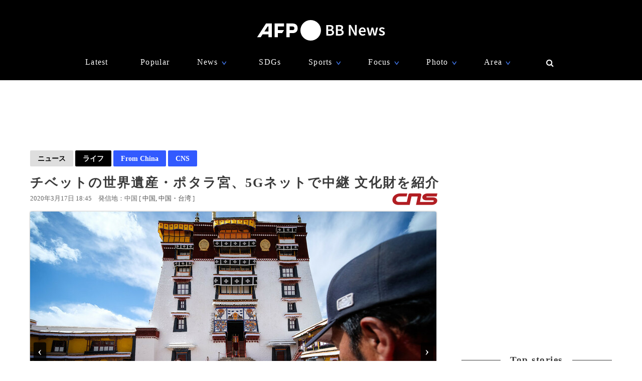

--- FILE ---
content_type: text/html; charset=utf-8
request_url: https://www.afpbb.com/articles/-/3273637?cx_part=related_yahoo
body_size: 21956
content:


<!doctype html>
<!--[if IE]><html class="ie" lang="ja" prefix="og: http://ogp.me/ns# fb: http://ogp.me/ns/fb# article: http://ogp.me/ns/article#"><![endif]-->
<html lang="ja" prefix="og: http://ogp.me/ns# fb: http://ogp.me/ns/fb# article: http://ogp.me/ns/article#">
<head>
<meta charset="utf-8">
<meta name="viewport" content="width=device-width" />
<meta http-equiv="X-UA-Compatible" content="IE=Edge,chrome=1" />


<title>チベットの世界遺産・ポタラ宮、5Gネットで中継 文化財を紹介　写真8枚　国際ニュース：AFPBB News</title>
<meta name="description" content="【3月17日 CNS】中国・チベット自治区（Tibet Autonomous Region）ラサ市（Lhasa）の世界文化遺産・ポタラ宮（Potala Palace）が9日、5Gネットを使ったオンライン中継で内部を公開した。">

<meta name="twitter:card" content="photo">
<meta name="twitter:site" content="@afpbbcom">
<meta property="og:title" content="チベットの世界遺産・ポタラ宮、5Gネットで中継 文化財を紹介" id="og-title">
<meta property="og:type" content="article">
<meta property="og:url" content="https://www.afpbb.com/articles/-/3273637" id="og-url">
<meta property="og:image" content="https://afpbb.ismcdn.jp/mwimgs/a/e/1000x/img_ae4ef5a0d018695cc767588312a4d2c0227485.jpg" id="og-image">

<link rel="preload" as="image" fetchpriority="high" href="https://afpbb.ismcdn.jp/mwimgs/a/e/810wm/img_ae4ef5a0d018695cc767588312a4d2c0227485.jpg" imagesrcset="https://afpbb.ismcdn.jp/mwimgs/a/e/810wm/img_ae4ef5a0d018695cc767588312a4d2c0227485.jpg 1x,https://afpbb.ismcdn.jp/mwimgs/a/e/-/img_ae4ef5a0d018695cc767588312a4d2c0227485.jpg 2x">

<meta property="og:description" content="【3月17日 CNS】中国・チベット自治区（Tibet Autonomous Region）ラサ市（Lhasa）の世界文化遺産・ポタラ宮（Potala Palace）が9日、5Gネットを使ったオンライン中継で内部を公開した。">
<meta property="fb:admins" content="148818285196349">
<meta property="fb:pages" content="148818285196349">
<meta name="category" content="lifestyle">
<meta name="epoch-publish-date" content="1584438354000">
<meta name="epoch-end-date" content="1678978800000">

  <link rel="amphtml" href="https://www.afpbb.com/articles/amp/3273637">

<meta name="cXenseParse:pageclass" content="article">
<meta name="cXenseParse:recs:publishtime" content="2020-03-17T18:45:54+09:00">
<meta name="cXenseParse:afp-publicdate" content="2020/03/17">
<meta name="cXenseParse:afp-publicmonth" content="2020/03">
<meta name="cXenseParse:afp-publictime" content="18:45:54">
<meta property="article:modified_time" content="2020-03-17T18:45:54+09:00">
<meta name="cXenseParse:afp-category" content="ライフスタイル">
<meta name="cXenseParse:afp-subcategory" content="ライフ ">
<meta name="cXenseParse:afp-subcategory" content="chinanews">
<meta name="cXenseParse:afp-subcategory" content="from-cns">
<meta name="cXenseParse:afp-subcategory" content="okg">
<meta name="cXenseParse:afp-country" content="中国">
<meta name="cXenseParse:afp-photos" content="8">
<meta name="cXenseParse:afp-id" content="3273637">
<link rel="canonical" href="https://www.afpbb.com/articles/-/3273637" />
<!--icon-->
<link rel="shortcut icon" href="https://afpbb.ismcdn.jp/common/images/favicon2020.ico"><link rel="apple-touch-icon" href="https://afpbb.ismcdn.jp/common/images/apple-touch-icon2020.png">

<link rel="preconnect" href="//afpbb.ismcdn.jp" crossorigin>
<link rel="preconnect" href="//securepubads.g.doubleclick.net" crossorigin>
<link rel="preconnect" href="//cdn.ampproject.org" crossorigin>
<link rel="preconnect" href="//cdn.taboola.com" crossorigin>
<link rel="preconnect" href="//c.amazon-adsystem.com" crossorigin>
<link rel="preconnect" href="//flux-cdn.com" crossorigin>
<link rel="preconnect" href="//pagead2.googlesyndication.com" crossorigin>
<link rel="preconnect" href="//www.googletagmanager.com" crossorigin>

  <style>
@charset "utf-8";body{font-family:Hiragino Sans,Meiryo UI,游ゴシック Medium,Yu Gothic Medium,"sans-serif";font-size:16px;line-height:1.6;margin:0;padding:0;text-align:center;word-break:break-all;color:#3b3b3b;background:#fff}.btn,a,div,figcaption,figure,h1,h2,h3,h4,h5,input,li,nav,p,section,span,textarea,ul{box-sizing:border-box;margin:0;padding:0}h1{font-weight:600}h2,h3,h4,h5{font-weight:500}input:focus,textarea:focus{outline:1px auto #325aff}.caption li{margin-left:30px/1.5}a{font-weight:300;cursor:pointer;color:#494949;border-bottom:none;-webkit-backface-visibility:hidden;backface-visibility:hidden}a,aimg:hover{text-decoration:none}a:hover,aimg:hover{opacity:.7}a:hover{text-decoration:underline;color:#6f6f6f}a:visited{opacity:.8}a img,a img:active,a img:hover,a img:link,a img:visited,img{vertical-align:bottom;border:0}@media (-ms-high-contrast:none){.thumb-list .title,aside,main,section{display:block}}.no-flexbox .flex>.main,.no-flexbox .flex>a,.no-flexbox .flex>div,.no-flexbox .flex>li,.no-flexbox .flex>section{float:left}.no-flexbox .flex>li.flex{list-style:none}.no-flexbox .thumb-list .thumb{margin-right:10px}.no-flexbox .thumb-list .title{width:88%}.no-flexbox #container:after,.no-flexbox .thumb-list-wrap .thumb-list:after{line-height:0;display:block;visibility:hidden;clear:both;height:0;content:"."}.thumb{position:relative;overflow:hidden;width:100%;height:100%;border-radius:3px;background-color:#aaa;box-shadow:0 0 3px rgba(0,0,0,.4)}.thumb .title{font-size:1em}.thumb-fit{-o-object-fit:cover;object-fit:cover}.thumb-contain{padding:2px 8px;background-color:#f9f9f6;-o-object-fit:contain;object-fit:contain}.thumb-img{position:absolute;top:-100%;right:-100%;bottom:-100%;left:-100%;min-width:100%;min-height:100%;margin:auto}.thumbtitle{position:absolute;z-index:1;bottom:0;overflow:hidden;width:100%;padding:2.4em 1em .8em;color:#fff;background:linear-gradient(180deg,rgba(0,0,0,.7),transparent 0,rgba(0,0,0,.7));text-shadow:1px 1px 1px rgba(0,0,0,.7)}.backimg-grad{padding:30px 0;background:linear-gradient(180deg,rgba(0,0,0,.9),rgba(0,0,0,.4) 40%,rgba(0,0,0,.7))}.backimg-grad-light{padding:30px 0;background:linear-gradient(180deg,transparent,rgba(0,0,0,.3) 40%,rgba(0,0,0,.6))}.thumb-grad{list-style-type:none}.thumb-grad .block{position:relative;height:100%}.thumb-grad.thumb-AD .title,.thumb-grad.thumb-m .title{font-size:1em}.thumb-s{width:83px;height:66px}.thumb-m{width:248px;height:176px}.thumb-AD{width:300px;height:250px;margin-bottom:20px}.backimg{background-repeat:no-repeat;background-position:50% 20%;background-size:cover}#container{width:1160px;margin:15px auto;text-align:left}#container,.main{position:relative}.main{width:810px;margin-top:20px;margin-right:20px}.sub{position:relative;width:300px}#latest #container,#ranking #container,.search #container{margin-top:45px}#latest .main .thumb-list .title,#ranking .main .thumb-list .title,.search .main .thumb-list .title{width:80%}#latest .main .thumb-list .title .title,#ranking .main .thumb-list .title .title,.search .main .thumb-list .title .title{font-size:1.18em;width:100%}.widget-reccomend{margin-top:45px}#common-category-simple{margin:60px auto 30px}#common-category .flex-wrap{display:none;width:810px}#common-category .flex-wrap.tab-current{display:flex}#common-category .thumb-list-wrap{display:none}#common-category .thumb-list-wrap.tab-current{display:block}.sub .thumb-AD{margin-bottom:20px}#common-pr,#common-topstory{margin-bottom:45px}#common-ranking .thumb-list .title{width:54%}.topstory{position:relative;width:1160px;margin:0 auto}.topstory .thumb-m{position:absolute;width:250px}.topstory .thumb-grad{border-radius:3px;background-color:#666}.thumb-topstory{width:564px;height:379px}.thumb-topstory-1{top:0;left:594px}.thumb-topstory-2{top:206px;left:594px}.thumb-topstory-3{top:0;left:874px}.thumb-topstory-4{top:206px;left:874px}.footer{padding:30px 0 90px;color:#fff;background-color:#000}.footer .title{padding:7.5px 15px;color:#4781ff;border-bottom:2px solid #325aff}.footer-info{position:relative}.footer-info,.footer-info .logo-afp-svg{margin:30px auto}.footer-menu{font-size:.8em;width:1160px;margin:0 auto;list-style:none}.footer-menu-ul{font-size:.9em;padding:15px;list-style:none;text-align:left}.footer-menu-ul li{margin:2px 0}.footer-menu-ul a{color:#ccc}.footer-menu-ul .fa{margin:10px 8px 0}.footer-menu-ul .fa:hover{text-decoration:none}.clear{*zoom:1}.clear:after{line-height:0;display:block;visibility:hidden;clear:both;height:0;content:"."}.inline{display:inline-block}.block{display:block}.link{width:100%;margin:15px 0}.center,.link{text-align:center}.center{align-items:center}.table_cell{display:table-cell;vertical-align:middle}.under-line{text-decoration:underline}.flex{display:flex;flex-wrap:wrap;justify-content:space-between}.flex-center{justify-content:center}.flex-start{justify-content:flex-start}.flex-start .item-card,.flex-start .thumb-grad{margin:0 11px}.flex-end{justify-content:flex-end}.flex-around{justify-content:space-around}.move{transition:all .3s ease-in-out;transition-delay:0s;-webkit-animation:fadeEffect 1s;animation:fadeEffect 1s}.hide-text{font:0/0 a;height:0!important;margin:0!important;border:0!important}.hide-sprite-text,.hide-text{color:transparent;background-color:transparent}.hide-sprite-text{line-height:0;height:0;border:none}.weight-light-b{-webkit-text-stroke:1px #000;text-stroke:1px #000}.line{margin:30px/2 auto;border:none;border-bottom:1px solid #dedede}.svg-w{fill:#fff}.noimage{display:block;height:100%;padding-top:30%;background:#aaa}.title{line-height:1.4em;text-align:left;letter-spacing:.08em;-webkit-font-feature-settings:"palt";font-feature-settings:"palt"}.title-center{display:table;text-align:center;white-space:nowrap;color:#3b3b3b}.title-center:after,.title-center:before{display:table-cell;width:50%;content:"";background:linear-gradient(transparent 50%,currentColor 0,currentColor calc(50% + 1px),transparent calc(50% + 1px));background-clip:padding}.title-center:after{color:#3b3b3b;border-left:1em solid #fff}.title-center:before{color:#3b3b3b;border-right:1em solid #fff}.title-center{font-size:1.2em;font-weight:600;margin-bottom:30px}.title-category{font-size:1.1em;margin-bottom:20px;padding-bottom:4px;text-align:center;border-bottom:2px solid #666}.title-wide{width:100%!important}.barBkGrad{z-index:2;width:100%;padding:30% 10px 10px;background:#000;background:linear-gradient(180deg,rgb,transparent 0,rgba(0,0,0,.7));box-shadow:0 0 3px rgba(0,0,0,.4)}.txt-shadow{color:#fff;text-shadow:1px 1px 1px rgba(0,0,0,.7)}.input-txt{font-size:1em;border:none}.input-txt,.input-txt:focus{outline:none}.fixed{position:fixed}.rank{font-weight:500;letter-spacing:-1px;color:#666}.tab-wrap{margin-bottom:20px;border-bottom:2px solid #000}.tab-wrap .current{;color:#fff;border-top:none;background-color:#000}.tab-wrap .current:hover{color:#fff}.js-tab-item{display:none}.js-tab-item.current{display:block}.js-tab-item .arrow-down{-webkit-transform:rotate(90deg) scale(.8,1.4) translateX(-7px);transform:rotate(90deg) scale(.8,1.4) translateX(-7px)}.btn{font-size:.88em;position:relative;display:inline-block;padding:5px 15px;cursor:pointer;text-align:center;color:#000;border-radius:2px;background:#dedede;background-clip:border-box;align-items:center}.btn:hover{text-decoration:none;color:#325aff;border-color:#325aff}.btn .title{font-size:1em;font-weight:500;padding-right:30px}.btn .arrow{position:absolute;right:15px}.readmore{font-size:1.2em;font-weight:500;text-align:center}.readmore .btn{position:relative;min-width:260px;padding:10px;color:#666;border:1px solid #666;background-color:hsla(0,0%,62%,.12156862745098039);box-shadow:0 0 3px rgba(0,0,0,.4)}#latest2{display:none}#btnTop{font-size:1.3em;line-height:1.3em;position:fixed;right:1em;bottom:1em;display:none;width:48px;height:48px;border-radius:50%}#btnTop,.btn-bl{color:#fff;background-color:#000}.btn-bl:hover,.btn-bl:visited,.btn-blue{color:#fff}.btn-blue{background-color:#325aff}.btn-blue:hover,.btn-blue:visited{color:#fff}.btn-pyeongchang{color:#fff;border-color:#0076bf;background-color:#005794}.btn-pyeongchang:hover,.btn-pyeongchang:visited{color:#fff}.btn-tab{margin-left:2px;border-top:2px solid #fff}.arrow{font-weight:700;font-style:normal;display:inline-block;padding-left:.8em;-webkit-transform:scaleX(.6);transform:scaleX(.6)}.arrow-down{-webkit-transform:scaleY(.6);transform:scaleY(.6)}.day{font-size:13px;color:#666}.cate{font-size:.8em;padding:1px 6px;text-align:center;color:#fff;border-radius:2px;background-color:#325aff}.caption{font-size:.88em;font-weight:300;line-height:1.4em}.pager{position:relative;width:100%;margin:30px 15px 60px;list-style:none}.pager li{margin:0 7.5px;text-align:center}.pager .next,.pager .prev{position:absolute;margin:0}.pager .prev{left:10px}.pager .next{right:10px}.pager .current{padding:2px 30px;color:#fff;background-color:#666}.pager a{font-weight:700}.item-card a:after,.thumb-grad a:after,.thumb-list a:after{font-size:.88em;line-height:1.4;position:absolute;z-index:2;top:-4px;left:-4px;padding:4px 8px;color:#fff;border-radius:2px;background-color:#000;box-shadow:0 0 3px rgba(0,0,0,.4);-webkit-font-feature-settings:"palt";font-feature-settings:"palt"}.item-card.m_afp_afpmov a:before,.thumb-grad.m_afp_afpmov a:before,.thumb-list.m_afp_afpmov a:before{font-size:1em;line-height:18px;position:absolute;z-index:1;top:23%;left:40%;width:18px;height:18px;padding:18px;content:"▶";text-align:center;opacity:.8;color:#fff;border-radius:50%;background-color:#325aff}.item-card.column a:after,.thumb-grad.column a:after,.thumb-list.column a:after{content:"記者コラム";background-color:#325aff}.item-card.todayphoto a:after,.thumb-grad.todayphoto a:after,.thumb-list.todayphoto a:after{content:"今日の1枚";background-color:#325aff}.item-card.dailylife a:after,.thumb-grad.dailylife a:after,.thumb-list.dailylife a:after{content:"世界の日常風景";background-color:#325aff}.item-card.from-mee a:after,.thumb-grad.from-mee a:after,.thumb-list.from-mee a:after{content:"MEE"}.item-card.from-cns a:after,.thumb-grad.from-cns a:after,.thumb-list.from-cns a:after{content:"CNS"}.item-card.from-xinhua a:after,.thumb-grad.from-xinhua a:after,.thumb-list.from-xinhua a:after{content:"Xinhua News"}.item-card.from-jinmin a:after,.thumb-grad.from-jinmin a:after,.thumb-list.from-jinmin a:after{content:"People's Daily"}.item-card.from-toho a:after,.thumb-grad.from-toho a:after,.thumb-list.from-toho a:after{content:"東方新報"}.item-card.from-moneytoday a:after,.thumb-grad.from-moneytoday a:after,.thumb-list.from-moneytoday a:after{content:"MONEYTODAY"}.item-card.from-news1 a:after,.thumb-grad.from-news1 a:after,.thumb-list.from-news1 a:after{content:"news1"}.item-card.from-newsis a:after,.thumb-grad.from-newsis a:after,.thumb-list.from-newsis a:after{content:"NEWSIS"}.item-card.from-starnews a:after,.thumb-grad.from-starnews a:after,.thumb-list.from-starnews a:after{content:"STARNEWS"}.item-card.cgtntrend a:after,.thumb-grad.cgtntrend a:after,.thumb-list.cgtntrend a:after{content:"CGTN TREND"}.item-card.from-cgtn a:after,.thumb-grad.from-cgtn a:after,.thumb-list.from-cgtn a:after{font-size:.68em;content:"CGTN Japanese"}.item-card.from-koreawave a:after,.thumb-grad.from-koreawave a:after,.thumb-list.from-koreawave a:after{font-size:.68em;content:"KOREA WAVE"}.item-card.jiji a:after,.thumb-grad.jiji a:after,.thumb-list.jiji a:after{content:"時事通信"}.item-card.m_mode a:after,.item-card.m_modewatch a:after,.thumb-grad.m_mode a:after,.thumb-grad.m_modewatch a:after,.thumb-list.m_mode a:after,.thumb-list.m_modewatch a:after{content:"MODE PRESS"}.item-card.wp a:after,.thumb-grad.wp a:after,.thumb-list.wp a:after{content:"Watches Press"}.item-card[class*=engine] a:after,.thumb-grad[class*=engine] a:after,.thumb-list[class*=engine] a:after{content:"ENGINE"}#ranking .item-card a:after,#ranking .item-card a:before,#ranking .thumb-grad a:after,#ranking .thumb-grad a:before,#ranking .thumb-list a:after,#ranking .thumb-list a:before{margin-left:30px}.item-card{display:inline-block\9;width:248px}.item-card .cate{width:50%;margin:10px auto}.flex-wrap .item-card{position:relative;margin-bottom:20px;list-style:none}.flex-wrap .item-card .day{padding:0 15px}.flex-wrap .thumb{margin:auto}.flex-wrap .title{font-size:.92em;margin:10px 0 15px;padding:0 10px}.thumb-list{position:relative;margin-bottom:20px;list-style:none}.thumb-list .thumb-fit{-o-object-fit:contain;object-fit:contain}.thumb-list .title{font-size:.88em;width:68%;align-items:center}.thumb-list .thumb{align-items:center}.thumb-list a:after{font-size:.8em;padding:2px 6px}.thumb-list.m_afp_afpmov a:before{line-height:6px;top:19%;left:4.6%;width:6px;height:6px;padding:15px;text-indent:-4px}.thumb-list-wrap .thumb-list{padding-bottom:20px;border-bottom:1px solid #aaa}.thumb-list-wrap .thumb-list:last-child{border:none}.thumb-list-wrap .thumb-list .day{width:82%;margin-bottom:7.5px}.thumb-list-wrap .thumb-list .thumb{width:110px;height:75px}.thumb-topstory-0.m_afp_afpmov a:before{top:43%;left:47%}.flag{line-height:176px;color:#fff;background-color:#000}.feature{margin-bottom:40px}.feature-list{margin-bottom:12px;list-style:none}.feature-list.sdgs{padding-top:8px;background:url(/common/images/sdgs/ttl_line.gif) no-repeat;background-size:contain}.feature-list.\--top .feature-bnr__ttl{font-size:16px}.feature-bnr{display:flex;background-color:#f1f1f1}.feature-bnr__info{width:100%}.feature-bnr__ttl{font-size:14px;padding:8px 16px;color:#fff;background-color:#262626}.feature-bnr__txt{margin:8px 16px}.panorama{position:absolute;top:20%;left:30%;width:80px;height:80px;border:3px solid #fff;border-radius:50%;background-color:rgba(0,0,0,.5)}.parorama-txt{line-height:176px;color:#fff}.panoramaL{top:38%;left:42%;width:100px;height:100px}.panoramaL .parorama-txt{line-height:90px}.panoramaS{top:5%;left:8%;width:60px;height:60px}.panoramaS .parorama-txt{line-height:50px}.alert{font-size:1.1em;font-weight:500;line-height:100px;position:fixed;z-index:1000000;top:0;width:100%;height:100px;color:#fff;background-color:#8b0000}.news-alert{font-weight:700;width:100%;margin-bottom:1.8em;border:3px solid #325aff}a.news-alert{color:#325aff}.anchor{display:inline-block;padding-top:80px}.promotion{color:#d3d3d3}.pr-category,.promotion{font-size:12px;font-weight:700}.pr-category{position:absolute;z-index:2;top:10px;right:10px;padding:.3em .6em;opacity:.5;color:#fff;border-radius:2px;background:#000}.pyeongchang-table iframe{min-height:300px}.pyeongchang-table-sub{overflow-y:scroll;width:340px;height:400px;margin-top:.8em;margin-bottom:.8em}#engine-watch-gallery2018 .topstory-backimg h2,body[class*=afpwaa] .topstory-backimg h2{padding:1em}#engine-watch-gallery2018 .topstory-backimg .caption,body[class*=afpwaa] .topstory-backimg .caption{padding:1em;color:#c1c1c1;background-color:rgba(0,0,0,.82)}body[class*=afpwaa] .topstory-backimg h1{padding:1em}body[class*=afpwaa] .topstory-backimg h2{font-size:1.28em}body[class*=afpwaa] .topstory-backimg .btn{font-size:1em;margin-top:1em;padding-right:2em}body[class*=afpwaa] .topstory p{margin:1em;word-break:break-word}body[class*=afpwaa] .footer{padding:1em 2em}body[class*=afpwaa] .about{margin-bottom:1em;padding:1.4em;text-align:left;background-color:#ececec}body[class*=afpwaa] .gcnj{float:left;width:250px;margin:0 1em 1em 0}body[class*=afpwaa] .sdgs{float:left;width:100px;height:auto;margin-right:1em}body[class*=afpwaa] .list-article{line-height:1.8;position:relative;margin:2em 0 1em}body[class*=afpwaa] .list-article ul.caption{margin-bottom:1em}body[class*=afpwaa] .list-article .title{margin:1em 0}body[class*=afpwaa] .list-article .thumb-AD{float:left;margin:1em}body[class*=afpwaa] .list-article blockquote{font-size:.9em;font-style:italic;margin:0;padding:0 1.5em;border:1px ridge;background-color:#f9f9f6}body[class*=afpwaa] .list-article>p,body[class*=afpwaa] .list-article ul{font-size:.88em}body[class*=afpwaa] .list-category{margin:1.4em 0 2em}body[class*=afpwaa] .list-category .btn{width:32%}body[class*=afpwaa] .list-category .btn a{font-weight:700;margin-right:1em}body[class*=afpwaa] .copy-date{display:flex;justify-content:flex-end}body[class*=afpwaa] .article-category{margin-bottom:20px;text-align:right}body[class*=afpwaa] .article-category a{padding-right:2.2em}#engine-watch-gallery2018 .topstory .promotion{position:absolute;left:0}#engine-watch-gallery2018 .topstory-backimg h1{font-size:2.4em;padding:5em 1em 2em}#engine-watch-gallery2018 .readmore .btn{width:60%;color:#fff;background:#000}#engine-watch-gallery2018 .readmore img{float:left;margin-right:1em}#engine-watch-gallery2018 .readmore .title{margin-top:78px;padding-right:10px}#common-nav{font-family:Helvetica Neue,Hiragino Sans,Meiryo UI,游ゴシック Medium,Yu Gothic Medium,"sans-serif";position:fixed;z-index:100000;top:0;width:100%;height:160px;color:#fff;background-color:#000}#common-nav a{font-weight:400;display:block;color:#fff}#common-nav .current>a{border-bottom:1px solid #325aff}#common-nav.nav-min{height:68px}#common-nav.nav-min #nav-wrap{display:flex;height:100%;align-items:center}#common-nav.nav-min #nav-logo{margin-top:-8px}#common-nav.nav-min #nav-logo img{width:140px}#common-nav.nav-min .nav-menu{margin:0 0 0 auto}#nav-height{height:160px;background-color:#000}#nav-wrap{width:1160px;margin:auto}#nav-wrap li{list-style:none}#nav-logo{margin-top:40px}.nav-menu{width:960px;margin:30px auto 0;letter-spacing:.08em}.nav-menu .arrow-down{position:relative;bottom:-2px;left:-8px;color:#4781ff}.nav-cate a{padding:0 10px}.nav-menu-hover{position:relative;cursor:pointer}.nav-menu-sub{position:absolute;left:-30px;display:none;min-width:222px;padding:15px 30px;text-align:left;border-radius:3px;background-color:#000;box-shadow:0 0 3px rgba(0,0,0,.4)}.nav-menu-cate{font-size:.9em}.nav-menu-cate a{padding:4px 10px}.nav-menu .area .nav-menu-sub,.nav-menu .fashion .nav-menu-sub{width:230px}#site-search .nav-menu-sub{top:-10px;left:-326px;width:340px;padding:0;border:10px solid #000;background-color:transparent}#site-search #btn-close,#site-search #btn-search{position:relative;z-index:10;padding:6px;cursor:pointer;color:#fff;border:none;background:none}#site-search-input{text-align:left;border-bottom:1px solid #666;background-color:#000}#site-search-input .input-txt{color:#fff;background:#000}.bnr{text-align:center}.bnr,.bnr div{margin:auto;border:none}#pc_article,.sub .bnr{min-height:250px}.sub .bnr{z-index:2;margin:20px auto 40px}.pr-text{min-width:680px;min-height:50px;margin:20px 0}.pr-text .txt{position:relative;height:22px}.pr-text .sb{font-size:.9em;line-height:1em;position:absolute;top:6px;left:0;padding:4px 6px;color:#3b3b3b}#pc_1st_728x90{min-height:90px;margin:15px auto 0}.banner-double{min-height:250px;text-align:center}.banner-double div{display:inline-block;*display:inline;*zoom:1;margin:2px 5px 0}.banner-double div img{vertical-align:baseline}#pc_3rd_rec{top:80px;margin-bottom:30px*2}.sticky{position:sticky;position:-webkit-sticky}#sticky-wrap{position:relative}#pc_1st_rec.fixed{z-index:10;top:80px;width:320px;padding-left:10px;background-color:#fff}#pc_1st_rec.sticky{top:80px}#pc_2nd_rec.fixed{z-index:10;top:80px;width:320px;padding-left:10px;background-color:#fff}#pc_2nd_rec.sticky{top:80px}#pc_3rd_rec.sticky,.pc_3rd_rec.sticky{position:sticky;position:-webkit-sticky}.ad-overlay{z-index:2;right:0;bottom:0;left:0}@media only screen and (max-width:1159px){body #nav-wrap,body .footer-menu,body .nav-menu{width:100%}body .nav-min .nav-menu{width:95%;margin-left:80px}body .nav-cate{font-size:.9em}body .nav-cate a{padding:0 5px}}body.iPad{width:1160px}body.iPad #container{width:96%}body.iPad .flex-wrap .item-card{overflow:hidden;width:24%;margin-left:0}body.iPad .flex-wrap.flex-start{justify-content:space-between}body.iPad #common-category .flex-wrap,body.iPad #nav-wrap,body.iPad #topstory .topstory{width:100%}body.iPad #common-category .flex-wrap .item-card{width:31%}body.iPad #article-wrap .item{justify-content:center}body.iPad .main{width:70%}body.iPad.article.big_gallery #container{max-width:810px}body.iPad.article.big_gallery .main{width:100%}.article-signage{position:relative;width:1160px}.article-signage .title{font-size:1.6em;padding-top:15px}.article-signage .title.pager{font-size:1.4em}.subcate .btn{font-weight:700}.subcate .promotion{padding:9px 12px;color:#333;border-radius:2px;background-color:#dedede}.subcate-bottom{margin-top:10px}.day .btn{font-size:1em;font-weight:700}.btn-cate{font-size:.88em}.btn-cate .btn{margin-right:1em}.loading{display:none;margin:auto;text-align:center}.sub{top:115px}#article-wrap{width:1160px}#article-contents{margin-bottom:30px}#logo-outside{position:absolute;right:340px;bottom:-5px}#pc_1st_rec{padding-top:0}#photos{margin-top:15px;text-align:center}#main-img{position:relative;max-width:810px;max-height:540px;-o-object-fit:contain;object-fit:contain}#main-img:hover{opacity:1}.num{line-height:26px;max-width:180px;height:26px;margin:10px auto 0;text-align:center;border-radius:3px;background-color:rgba(0,0,0,.8);box-shadow:0 0 3px rgba(0,0,0,.4)}.num,.num a{color:#fff}.num .next,.num .prev{padding:15px}.num-main{font-size:1.6em;position:absolute;top:48%;color:#fff}.num-main span{position:relative;padding:3px 8px 6px;border-radius:3px;background-color:rgba(0,0,0,.8);box-shadow:0 0 3px rgba(0,0,0,.4)}.num-main .prev{left:-370px}.num-main .next{right:-370px}@media (-ms-high-contrast:none){.num,.num-main{left:46%}}.photo-wrapper{position:relative;overflow:hidden;width:100%;height:540px;background-color:#fff;align-items:center}.next-btn,.prev-btn{position:absolute;z-index:2;top:0;width:50%;height:100%}.next-btn{right:0}.prev-btn{left:0}.article-relation-photo{position:relative;margin-bottom:1em}.article-relation-photo>.flex{position:relative;width:810px}.thumb-wrapper{overflow:hidden;width:810px;height:66px;min-height:66px;padding-left:20px;white-space:nowrap;-webkit-overflow-scrolling:touch;-ms-overflow-style:none}.thumb-wrapper::-moz-scrollbar{display:none}.thumb-wrapper::-webkit-scrollbar{display:none}.thumb-wrapper .thumb{float:left;width:83px;height:66px;margin:0 4px;text-align:center;align-items:center}.thumb-wrapper .thumb.flag_18,.thumb-wrapper .thumb.flag_18caution,.thumb-wrapper .thumb.flag_caution{line-height:66px;height:66px;background-color:#000}.thumb-wrapper .thumb.flag_18 a,.thumb-wrapper .thumb.flag_18caution a,.thumb-wrapper .thumb.flag_caution a{display:block}.thumb-wrapper .thumb.slick-slide img{display:inline-block;width:83px;height:66px;-o-object-fit:contain;object-fit:contain}.thumb.current{border:2px solid #325aff}.slick-arrow{font-size:0;position:absolute;z-index:2;top:0;display:inline-block;height:66px;padding:0;cursor:pointer;text-align:center;border:none;border-radius:0;align-items:center}.slick-arrow:before{font-size:20px;line-height:66px;display:block;width:20px;-webkit-font-smoothing:antialiased}.slick-prev{left:0}.slick-prev:before{content:"<"}.slick-next{right:0}.slick-next:before{content:">"}.jiji #main-img,.referencephoto #main-img{max-width:320px;max-height:280px}.jiji .article-photo,.referencephoto .article-photo{float:left;width:320px;height:auto;margin:0 30px 30px 0}.jiji .tmpl_skin.article-photo,.referencephoto .tmpl_skin.article-photo{width:100%}.jiji .photo-wrapper,.pr-logo .photo-wrapper,.referencephoto .photo-wrapper{height:auto}.pr-logo #main-img{max-width:320px;max-height:280px}.flag_18,.flag_18caution,.flag_caution{font-size:.9em}.flag_18 #main-img,.flag_18caution #main-img,.flag_caution #main-img{display:none}.flag_18 .photo-wrapper,.flag_18caution .photo-wrapper,.flag_caution .photo-wrapper{position:relative;text-align:center;background:#000}.flag_18 .next,.flag_18 .num,.flag_18 .prev,.flag_18caution .next,.flag_18caution .num,.flag_18caution .prev,.flag_caution .next,.flag_caution .num,.flag_caution .prev{visibility:hidden}.flag_18 .flagBtn,.flag_18 .flagTxt,.flag_18caution .flagBtn,.flag_18caution .flagTxt,.flag_caution .flagBtn,.flag_caution .flagTxt{color:#fff}.flag_18 .flagTxt,.flag_18caution .flagTxt,.flag_caution .flagTxt{font-size:1.2em;padding-top:10%;text-align:left}.flag_18 .flagBtn,.flag_18caution .flagBtn,.flag_caution .flagBtn{width:84%;padding:10px;cursor:pointer;text-align:left;border:1px solid #777}.flag_18 .flagBtn .caption,.flag_18caution .flagBtn .caption,.flag_caution .flagBtn .caption{color:#fff}.flag_18.ok .next,.flag_18.ok .num,.flag_18.ok .prev,.flag_18caution.ok .next,.flag_18caution.ok .num,.flag_18caution.ok .prev,.flag_caution.ok .next,.flag_caution.ok .num,.flag_caution.ok .prev{visibility:visible}.flag_18.ok .flagBtn,.flag_18.ok .flagTxt,.flag_18caution.ok .flagBtn,.flag_18caution.ok .flagTxt,.flag_caution.ok .flagBtn,.flag_caution.ok .flagTxt{display:none}.flag_18.ok #main-img,.flag_18caution.ok #main-img,.flag_caution.ok #main-img{display:block}.article-body{font-weight:300;line-height:1.8;margin-top:15px;letter-spacing:.08em;-webkit-font-feature-settings:"palt";font-feature-settings:"palt"}.article-body h4{font-size:1.1em;line-height:1.4;margin:1em 0}.article-body p{margin-bottom:30px;word-wrap:normal;word-break:normal}.article-body p a{color:#64b4ff}.article-body p a:hover{color:#325aff}.article-body .central{margin:10px auto;text-align:center}.article-body .central .caption{max-width:640px;margin:auto}.article-body .central .img{border-radius:3px;box-shadow:0 0 3px rgba(0,0,0,.4)}.article-body .central .figure-center{max-width:640px;margin:auto;text-align:left}.readdetail{margin:15px auto}.searchLink{font-size:.92em}.caption{padding:15px 0;text-align:left;word-wrap:normal;word-break:normal;color:#666}.caption-hide{position:absolute;bottom:0;display:none;background-color:rgba(0,0,0,.8)}#caption-btn{display:block}#caption-btn-close{display:none}#caption-btn,#caption-btn-close{width:50%;margin:10px auto}.caution_txt{font-size:1.1em;font-weight:700;padding:1em 2em;color:#fff}.article-signage .btn-correct{margin-left:1em}.article-signage .location a:after{content:","}.article-signage .location a:last-child:after{content:""}.article-sns{position:fixed;z-index:3;top:80px;display:none;width:80px}.article-sns .btn{font-size:1.6em;line-height:1.6em;width:60px;height:50px;margin:2px}.article-sns .btn.weibo{line-height:1.3em;background-image:none}.article-relation-photo .article-sns{position:absolute;z-index:3;top:2px;right:2px}.article-relation-photo .article-sns .btn{font-size:1.4em;line-height:1.4em;width:50px;height:40px;margin:2px;background-color:#000}.article-relation-photo .article-sns .fa:before{color:#fff}#article-relation-contents .day{margin-bottom:5px}.correct #article-relation-contents .title{width:100%}.next-title{text-align:center}.next-title .btn{font-size:1em;padding:2px 60px;color:#fff;background-color:#000}.next-title a{font-weight:700}.article-buy{margin:15px 0;text-align:right}.article-buy .btn{width:500px}.article-category{margin-bottom:15px;text-align:right}.article-category a{font-weight:700}#article-category-latest{margin:45px 0}#article-category-latest .thumb-list{width:31%}#article-category-latest .thumb-list .title{display:-webkit-box;overflow:hidden;width:61%;height:-webkit-fit-content;height:-moz-fit-content;height:fit-content;-webkit-box-orient:vertical;-webkit-line-clamp:3}#sticky-wrap{height:60%}.gallery #mainimg{height:auto;min-height:610px;max-height:700px}.gallery #mainimg .slick-slider{position:relative}.gallery #mainimg .slick-prev{left:-30px}.gallery #mainimg .slick-next{right:-30px}.gallery #mainimg .slick-arrow{top:40%}.gallery #mainimg .slick-slide img{width:810px;height:540px;margin:auto;-o-object-fit:contain;object-fit:contain}.gallery #mainimg .thumb{width:810px;height:auto;margin:30px auto;text-align:center;background-color:#000}.gallery #mainimg .thumb img{width:83px;height:66px;-o-object-fit:contain;object-fit:contain}.gallery #mainimg .flag_18,.gallery #mainimg .flag_18caution,.gallery #mainimg .flag_caution{font-size:.9em;position:relative;text-align:center;background:#000}.gallery #mainimg .flag_18 .main-img,.gallery #mainimg .flag_18caution .main-img,.gallery #mainimg .flag_caution .main-img{visibility:hidden}.gallery #mainimg .flag_18.ok .caption,.gallery #mainimg .flag_18caution.ok .caption,.gallery #mainimg .flag_caution.ok .caption{position:absolute;bottom:0;width:100%;padding:1em;color:#fff;background-color:#000}.gallery #mainimg .flagTxt{position:absolute;top:60px;left:60px}.gallery #mainimg .flagBtn{position:absolute;top:40%;left:60px}.gallery #mainimg .current{border:none}.gallery #mainimg .ok .main-img{visibility:visible}.gallery #mainimg .ok .flagBtn,.gallery #mainimg .ok .flagTxt,.gallery #mainimg .slideundefined>div span{display:none}.gallery #mainimg .slideundefined{height:480px}.gallery .thumb-wrapper .slick-current{border:2px solid #325aff}.gallery .thumb-wrapper .slideundefined{width:0}.gallery .num{position:absolute;top:10px;right:10px;min-width:70px;background-color:rgba(0,0,0,.7)}.gallery #mainimg{margin-top:15px}.gallery #mainimg .gellary-thumb{position:relative;overflow:hidden;width:100%;height:540px}.gallery #mainimg .gellary-thumb img{border-radius:3px;box-shadow:0 0 3px rgba(0,0,0,.4)}.gallery #mainimg #gallery-hide{position:absolute;bottom:79px;width:100%;height:100px;background:linear-gradient(180deg,rgb,transparent 0,rgba(0,0,0,.7))}.gallery .caption{width:100%;padding-top:7.5px}.gallery #caption-btn{display:none}.column #container{width:1160px + 60px;padding:30px;background-color:#fff}.column img.back-image{position:fixed;z-index:-100;top:0;left:0;width:100%;min-width:1024px;height:auto;min-height:100%}.theme-link{margin:30px 0;padding:30px}.theme-link .category-title{width:64%}blockquote{font-style:italic;margin:1em auto 1.8em;padding:1em 1.8em 0;border:1px ridge;background-color:#f9f9f6}.engine-car .movie-wrap,.engine-mycar-myhouse .movie-wrap,.engine-watch-gallery2018 .movie-wrap,.engine-watch .movie-wrap{text-align:center}.engine-car .central,.engine-mycar-myhouse .central,.engine-watch-gallery2018 .central,.engine-watch .central{margin:30px auto;text-align:left}.engine-car .central .figure-center,.engine-mycar-myhouse .central .figure-center,.engine-watch-gallery2018 .central .figure-center,.engine-watch .central .figure-center{margin-bottom:.8em;text-align:center}.engine-car .central .figure-center+p,.engine-mycar-myhouse .central .figure-center+p,.engine-watch-gallery2018 .central .figure-center+p,.engine-watch .central .figure-center+p{font-size:.9em;width:640px;margin:auto}.engine-car .line,.engine-mycar-myhouse .line,.engine-watch-gallery2018 .line,.engine-watch .line{margin:30px auto}.engine-car .article-signage #logo-outside,.engine-mycar-myhouse .article-signage #logo-outside,.engine-watch-gallery2018 .article-signage #logo-outside,.engine-watch .article-signage #logo-outside{top:0;right:0}.engine-car .article-body .title-center br,.engine-mycar-myhouse .article-body .title-center br,.engine-watch-gallery2018 .article-body .title-center br,.engine-watch .article-body .title-center br{display:none}.engine-car .spec,.engine-mycar-myhouse .spec,.engine-watch-gallery2018 .spec,.engine-watch .spec{line-height:1.5em;width:100%;margin:30px 0;padding:30px;border:1px solid #ccc}.engine-car .spec ul li,.engine-mycar-myhouse .spec ul li,.engine-watch-gallery2018 .spec ul li,.engine-watch .spec ul li{line-height:1.8em;padding:.5em 0;list-style:none;border-bottom:1px solid #ccc}@media print{.nav-wrap{width:94%}#article-wrap>.item{justify-content:flex-start}.main{width:700px;margin-right:0;margin-left:1em}.sub{width:28%;margin-right:2em;margin-left:.8em}.sub .category-list.flex-around .title{width:48%}.sub .common-ranking .cxense{overflow:hidden;width:310px}}  </style>


<!-- google-analytics -->
<script type="text/javascript">
	(function(i,s,o,g,r,a,m){i['GoogleAnalyticsObject']=r;i[r]=i[r]||function(){
	(i[r].q=i[r].q||[]).push(arguments)},i[r].l=1*new Date();a=s.createElement(o),
	m=s.getElementsByTagName(o)[0];a.async=1;a.src=g;m.parentNode.insertBefore(a,m)
	})(window,document,'script','//www.google-analytics.com/analytics.js','ga');

	ga('create', 'UA-1030191-1', {'sampleRate': 10});
	ga('set', 'contentGroup1', 'lifestyle');
	ga('set', 'contentGroup2', '2014template');
	ga('set', 'contentGroup3', 'okg');
	ga('set', 'contentGroup4', 'from-cns');
	ga('send', 'pageview');
</script>
<script>
dataLayer =[{
	'url' : 'https://www.afpbb.com/articles/-/3273637',
	'pubDate' : '2020/03/17',
	'Category' : 'lifestyle',
	'SubCategory' : ["chinanews", "from-cns", "okg"],
	'title' : 'チベットの世界遺産・ポタラ宮、5Gネットで中継 文化財を紹介',
	'articleID': '3273637',
}];
</script>
<!-- Google Tag Manager -->
<script>(function(w,d,s,l,i){w[l]=w[l]||[];w[l].push({'gtm.start':
new Date().getTime(),event:'gtm.js'});var f=d.getElementsByTagName(s)[0],
j=d.createElement(s),dl=l!='dataLayer'?'&l='+l:'';j.async=true;j.src=
'https://www.googletagmanager.com/gtm.js?id='+i+dl;f.parentNode.insertBefore(j,f);
})(window,document,'script','dataLayer','GTM-W9MGJDW');</script>
<!-- End Google Tag Manager -->


<!-- FLUX head -->
  <script async="async" src="https://flux-cdn.com/client/crlink/afpbb.min.js"></script>
  <script type="text/javascript">
    window.pbjs = window.pbjs || {que: []};
  </script>
<!-- /FLUX head -->

 <!-- DFP head -->
 <script async='async' src='https://securepubads.g.doubleclick.net/tag/js/gpt.js'></script>
 <script type="text/javascript">
  window.googletag = window.googletag || {cmd: []};
 </script>
 <!-- /DFP head -->

<!-- Define callback function -->
<script type="text/javascript">
  window.fluxtag = {
    readyBids: {
      prebid: false,
      amazon: false,
      google: false
    },
    failSafeTimeout: 3e3,
    isFn: function isFn(object) {
      var _t = 'Function';
      var toString = Object.prototype.toString;
      return toString.call(object) === '[object ' + _t + ']';
    },
    launchAdServer: function() {
      if (!fluxtag.readyBids.prebid || !fluxtag.readyBids.amazon) {
        return;
      }
      fluxtag.requestAdServer();
    },
    requestAdServer: function() {
      if (!fluxtag.readyBids.google) {
        fluxtag.readyBids.google = true;
        googletag.cmd.push(function () {
          if (!!(pbjs.setTargetingForGPTAsync) && fluxtag.isFn(pbjs.setTargetingForGPTAsync)) {
            pbjs.que.push(function () {
              pbjs.setTargetingForGPTAsync();
            });
          }
          apstag.setDisplayBids();
          googletag.pubads().refresh();
        });
      }
    }
  };
</script>
<script type="text/javascript">
    setTimeout(function () {
      fluxtag.requestAdServer();
    }, fluxtag.failSafeTimeout);
  </script>
<script src="https://ads.pubmatic.com/AdServer/js/pwt/70684/2655/pwt.js"></script>
 <!-- /Define callback function -->

<!-- APS head -->
  <script type="text/javascript">
    !(function (a9, a, p, s, t, A, g) {
      if (a[a9]) return;

      function q(c, r) {
        a[a9]._Q.push([c, r]);
      }
      a[a9] = {
        init: function () {
          q("i", arguments);
        },
        fetchBids: function () {
          q("f", arguments);
        },
        setDisplayBids: function () {},
        targetingKeys: function () {
          return [];
        },
        _Q: [],
      };
      A = p.createElement(s);
      A.async = !0;
      A.src = t;
      g = p.getElementsByTagName(s)[0];
      g.parentNode.insertBefore(A, g);
    })(
      "apstag",
      window,
      document,
      "script",
      "//c.amazon-adsystem.com/aax2/apstag.js"
    );
    apstag.init({
      pubID: "3589",
      adServer: "googletag",
      bidTimeout: 1e3,
    });
    apstag.fetchBids({
             slots: [
  {
  slotID: 'pc1st',
  slotName: '/4537277/PC_1st_728x90',
  sizes: [[728, 90], [970, 90], [970, 250]]
  }, 
  { 
  slotID: 'midlleL',
  slotName: '/4537277/PC_middleRec_L',
  sizes: [[300, 250], [336, 280]]
  },
  { 
  slotID: 'midlleR',
  slotName: '/4537277/PC_middleRec_R',
  sizes: [[300, 250], [336, 280]]
  },
  { 
  slotID: 'pcTds',
  slotName: '/4537277/PC_tds_ir',
  sizes: [[300, 250], [336, 280]]
  },
  { 
  slotID: 'rec1st',
  slotName: '/4537277/PC_1st_Rec',
  sizes: [[300, 250], [300, 600]]
  }, 
  { 
  slotID: 'rec2nd',
  slotName: '/4537277/PC_2nd_Rec',
  sizes: [[300, 250], [300, 600]]
  }, 
  { 
  slotID: 'rec3rd',
  slotName: '/4537277/PC_3rd_Rec',
  sizes: [[300, 250], [300, 600]]
  },
  { 
  slotID: 'pc_overlay',
  slotName: '/4537277/PC_overlay',
  sizes: [[728, 90], [970, 90]]
  }
            ]
           }, 
    function (bids) {
    googletag.cmd.push(function () {
      fluxtag.readyBids.amazon = true;
      fluxtag.launchAdServer();
          });
        });
   </script>
   <!-- /APS head -->

<script>
var view_width = 0;
var ad_type = 0;
if (window.frameElement) {
view_width = (window.top.innerWidth || window.top.documentElement.clientWidth || window.top.getElementsByTagName('body')[0].clientWidth);
} else {
view_width = (window.innerWidth || document.documentElement.clientWidth || document.getElementsByTagName('body')[0].clientWidth)
}
if (view_width > 1440) {
ad_type = 1;
}
</script>
   <script type="text/javascript">
       (function () {
       　var photoads = [];
         googletag.cmd.push(function () {

    googletag.defineSlot('/4537277/PC_1st_728x90', [[1, 1], [728, 90], [970, 250], [970, 90]], 'pc1st').setTargeting('gate', [ad_type]).addService(googletag.pubads());
    googletag.defineSlot('/4537277/PC_1st_Rec', [300, 250], 'rec1st').addService(googletag.pubads());
    googletag.defineSlot('/4537277/PC_Native_ContactButton', [[1, 1],'fluid'], 'div-gpt-ad-1566889265682-0').addService(googletag.pubads());
    googletag.defineSlot('/4537277/PC_middleRec_L', [[1, 1], [300, 250], [336, 280]], 'midlleL').addService(googletag.pubads());
    googletag.defineSlot('/4537277/PC_middleRec_R', [[1, 1], [300, 250], [336, 280]], 'midlleR').addService(googletag.pubads());
    googletag.defineSlot('/4537277/PC_2nd_Rec', [[1, 1], [300, 250], [300, 600], [160, 600], [336, 280]], 'rec2nd').addService(googletag.pubads());
    googletag.defineSlot('/4537277/PC_3rd_Rec', [[1, 1], [300, 250], [300, 600], [160, 600], [336, 280]],  'rec3rd').addService(googletag.pubads());
    googletag.defineSlot('/4537277/PC_overlay', [[728, 90], [970, 90]], 'pc_overlay').addService(googletag.pubads());
    googletag.defineSlot('/4537277/PC_tds_ir', [[1, 1], [300, 250], [336, 280], [640, 360]],  'pcTds').addService(googletag.pubads());



  googletag.pubads().setTargeting('gAD', 'okg');

    googletag.pubads().setTargeting('category', 'lifestyle');
  googletag.pubads().setTargeting('articleID', '3273637');
  googletag.pubads().setTargeting('subcategory', ['ライフ ','chinanews','from-cns','okg']);
  googletag.pubads().setTargeting('area', ['China','China-Taiwan',]);
           googletag.pubads().enableSingleRequest();
           googletag.pubads().disableInitialLoad();
           googletag.pubads().collapseEmptyDivs();
           googletag.enableServices();
  
    if (!!(window.pbFlux) && !!(window.pbFlux.prebidBidder) && fluxtag.isFn(window.pbFlux.prebidBidder)) {
      pbjs.que.push(function () {
        window.pbFlux.prebidBidder();
      });
    } else {
      fluxtag.readyBids.prebid = true;
      fluxtag.launchAdServer();
         }
           });
    })();
  
 </script>



<script type="text/javascript">
  window._taboola = window._taboola || [];
  _taboola.push({article:'auto'});
  !function (e, f, u, i) {
    if (!document.getElementById(i)){
      e.async = 1;
      e.src = u;
      e.id = i;
      f.parentNode.insertBefore(e, f);
    }
  }(document.createElement('script'),
  document.getElementsByTagName('script')[0],
  '//cdn.taboola.com/libtrc/afpbbnews/loader.js',
  'tb_loader_script');
  if(window.performance && typeof window.performance.mark == 'function')
    {window.performance.mark('tbl_ic');}
</script>

<script type="application/ld+json">
[{"@context":"http://schema.org","@type":"WebSite","name":"AFPBB News","alternateName":"国際ニュース：AFPBB News","url":"https://www.afpbb.com","sameAs":["https://x.com/afpbbcom","https://www.facebook.com/AFPBBNews/"],"potentialAction":{"@type":"SearchAction","target":"https://www.afpbb.com/search?fulltext={fulltext}","query-input":"required name=fulltext"}},{"@context":"http://schema.org","@type":"NewsArticle","mainEntityOfPage":{"@type":"WebPage","@id":"https://www.afpbb.com/articles/-/3273637"},"headline":"チベットの世界遺産・ポタラ宮、5Gネットで中継 文化財を紹介","image":{"@type":"ImageObject","url":"https://afpbb.ismcdn.jp/mwimgs/a/e/1000x/img_ae4ef5a0d018695cc767588312a4d2c0227485.jpg","width":"1000","height":"667"},"datePublished":"2020-03-17T18:45:54.000+09:00","dateModified":"2020-03-17T18:45:54.000+09:00","description":"【3月17日 CNS】中国・チベット自治区ラサ市の世界文化遺産・ポタラ宮が9日、5Gネットを使ったオンライン中継で内部を公開した。","publisher":{"@type":"Organization","name":"AFPBB News","logo":{"@type":"ImageObject","url":"https://afpbb.ismcdn.jp/common/images/afp/logo_512_2020.png"}},"author":{"@type":"Organization","name":"AFPBB News編集部"}},{"@context":"http://schema.org","@type":"BreadcrumbList","itemListElement":[[{"@type":"ListItem","position":1,"item":{"@id":"https://www.afpbb.com","name":"AFPBB Newsトップ"}},{"@type":"ListItem","position":2,"item":{"@id":"https://www.afpbb.com/category/life","name":"ライフ"}},{"@type":"ListItem","position":3,"item":{"@id":"https://www.afpbb.com/articles/-/3273637","name":"チベットの世界遺産・ポタラ宮、5Gネットで中継 文化財を紹介"}}]]}]
</script>
</head>
<body id="default" class="life article chinanews from-cns okg">
<noscript><aside class="alert">現在JavaScriptが無効になっています。すべての機能を利用するためには、JavaScriptの設定を有効にしてください。</aside></noscript>
<!-- Google Tag Manager (noscript) -->
<noscript><iframe src="https://www.googletagmanager.com/ns.html?id=GTM-W9MGJDW"
height="0" width="0" style="display:none;visibility:hidden"></iframe></noscript>
<!-- End Google Tag Manager (noscript) -->
<div id="nav-height" aria-hidden="true"></div>

<nav id="common-nav">
<div id="nav-wrap" class="center">
  <a href="/?cx_part=nav" id="nav-logo"><img src="https://afpbb.ismcdn.jp/common/images/logo_afpbb_2020_w.svg" width="260" height="41" alt="AFPBB News"/><h1 class="hide-text"><span class="hide-text">国際ニュース：AFPBB News</span></h1></a>
  <ul class="flex nav-menu">
    <li class="nav-cate latest"><a href="/list/latest?cx_part=nav">Latest</a></li>
    <li class="nav-cate ranking"><a href="/list/ranking?cx_part=nav">Popular</a></li>
    <li class="current nav-cate news nav-menu-hover">
      <div class="js-nav">News<i class="arrow arrow-down">&or;</i></div>
      <ul class="js-nav-sub nav-menu-sub">
        <li class=" nav-menu-cate"><a href="/category/politics-economy?cx_part=nav">政治・経済</a></li>
        <li class=" nav-menu-cate"><a href="/category/soc-dis-acc-cri?cx_part=nav">社会</a></li>
        <li class=" nav-menu-cate"><a href="/category/war-unrest?cx_part=nav">戦争・紛争</a></li>
        <li class=" nav-menu-cate"><a href="/category/env-sci?cx_part=nav">環境・科学</a></li>
        <li class=" nav-menu-cate"><a href="/category/it?cx_part=nav">テクノロジー</a></li>
        <li class="current nav-menu-cate"><a href="/category/lifestyle?cx_part=nav">ライフ</a></li>
      </ul>
    </li>
    <li class="nav-cate"><a href="/feature/sdgs/top">SDGs</a></li>
    <li class="nav-cate sports nav-menu-hover">
      <div class="js-nav">Sports<i class="arrow arrow-down">&or;</i></div>
      <ul class="js-nav-sub nav-menu-sub">
        <li class=" nav-menu-cate"><a href="/category/sports?cx_part=nav">スポーツ 全て</a></li>
        <li class=" nav-menu-cate"><a href="/category/soccer?cx_part=nav">サッカー</a></li>
        <li class=" nav-menu-cate"><a href="/category/tennis?cx_part=nav">テニス</a></li>
        <li class=" nav-menu-cate"><a href="/category/golf?cx_part=nav">ゴルフ</a></li>
        <li class=" nav-menu-cate"><a href="/category/rugby?cx_part=nav">ラグビー</a></li>
        <li class=" nav-menu-cate"><a href="/category/basketball?cx_part=nav">バスケ</a></li>
        <li class=" nav-menu-cate"><a href="/category/motor-sports?cx_part=nav">モーター</a></li>
        <li class=" nav-menu-cate"><a href="/category/baseball?cx_part=nav">野球</a></li>
        <li class=" nav-menu-cate"><a href="/category/nfl?cx_part=nav">アメフト</a></li>
        <li class=" nav-menu-cate"><a href="/category/winter?cx_part=nav">ウインター</a></li>
        <li class=" nav-menu-cate"><a href="/category/cycling?cx_part=nav">自転車</a></li>
        <li class=" nav-menu-cate"><a href="/category/sports-others?cx_part=nav">その他</a></li>
      </ul>
    </li>
    <li class="nav-cate focus nav-menu-hover">
      <div class="js-nav">Focus<i class="arrow arrow-down">&or;</i></div>
      <ul class="js-nav-sub nav-menu-sub">
        <li class=" nav-menu-cate"><a href="/subcategory/column?cx_part=nav">記者コラム</a></li>
        <li class=" nav-menu-cate"><a href="/category/theme?cx_part=nav">特集</a></li>
        <li class=" nav-menu-cate"><a href="/category/afpwaa?cx_part=nav">AFP×教育</a></li>
      </ul>
    </li>
  
    <li class="nav-cate nav-menu-hover">
      <div class="js-nav">Photo<i class="arrow arrow-down">&or;</i></div>
      <ul class="js-nav-sub nav-menu-sub">
        <li class=" nav-menu-cate"><a href="/subcategory/big_gallery?cx_part=nav">ベストショット</a></li>
        <li class=" nav-menu-cate"><a href="/subcategory/special_gallery?cx_part=nav">写真特集</a></li>
      </ul>
    </li>

    <li class="nav-cate area nav-menu-hover">
      <div class="js-nav">Area<i class="arrow arrow-down">&or;</i></div>
      <ul class="js-nav-sub nav-menu-sub">
        <li class="nav-menu-cate"><a href="/subcategory/Europe?cx_part=nav">ヨーロッパ</a></li>
        <li class="nav-menu-cate"><a href="/subcategory/Africa?cx_part=nav">アフリカ</a></li>
        <li class="nav-menu-cate"><a href="/subcategory/MiddleEast-NorthAfrica?cx_part=nav">中東・北アフリカ</a></li>
        <li class="nav-menu-cate"><a href="/subcategory/Russia-CIS?cx_part=nav">ロシア・CIS</a></li>
        <li class="nav-menu-cate"><a href="/subcategory/China-Taiwan?cx_part=nav">中国・台湾</a></li>
        <li class="nav-menu-cate"><a href="/subcategory/Korea-NorthKorea?cx_part=nav">韓国・北朝鮮</a></li>
        <li class="nav-menu-cate"><a href="/subcategory/Asia-Oceania?cx_part=nav">アジア・オセアニア</a></li>
        <li class="nav-menu-cate"><a href="/subcategory/NorthAmerica?cx_part=nav">北米</a></li>
        <li class="nav-menu-cate"><a href="/subcategory/LatinAmerica?cx_part=nav">中南米</a></li>
      </ul>
    </li>

    <form id="site-search" role="search" class="clearfix" name="site-search" method="get" action="/search" autocomplete="on">
    <li class="nav-cate nav-search nav-menu-hover">
      <a><button id="btn-search" class="fa fa-search" type="submit" aria-hidden="true"></button></a>
      <div class="nav-menu-sub flex">
        <div id="site-search-input">
          <div id="btn-close" class="fa fa-times" aria-hidden="true"></div>
          <input id="keyword" class="input-txt" size="34" type="text" value="" name="fulltext" placeholder="検索">
          <input value="AFPBB&gt;記事" name="category[]" type="hidden" />
          <input value="ワールドカップ" name="category[]" type="hidden" />
          <input value="五輪" name="category[]" type="hidden" />
          <input value="時事通信" name="category[]" type="hidden" />
        </div>
      </div>
    </li>
    </form>
  </ul>
</div>
</nav>
<aside class="bnr" id="pc_1st_728x90">
<!-- /4537277/PC_1st_728x90 -->
<div id='pc1st'>
<script type='text/javascript'>
googletag.cmd.push(function() {googletag.display('pc1st');});
</script>
</div>
</aside>

<div id="container" class="clear">

<div id="article-wrap">
<div class="item flex chinanews from-cns okg" data-id="3273637">
<main class="main">
<article id="article-contents">

<header class="article-signage clear">

<div class="subcate">
    <a href="/category/news?cx_part=sub_button" class="btn">ニュース</a>
    

    <a href="/category/lifestyle?cx_part=sub_button" class="btn btn-bl">ライフ</a>
    
    

    <a href="/subcategory/chinanews?cx_part=sub_button" class="btn btn-blue">From China</a>
    <a href="/subcategory/from-cns?cx_part=sub_button" class="btn btn-blue">CNS</a>

</div>

<h1 class="title">チベットの世界遺産・ポタラ宮、5Gネットで中継 文化財を紹介</h1>



<div>

<span class="day"><time datetime="2020-03-17T18:45">2020年3月17日 18:45</time>　<span class="location">発信地：中国
  [
      <a href="/subcategory/China">中国</a>
      <a href="/subcategory/China-Taiwan">中国・台湾</a>
  ]
</span>
</span>

</div>


  <div id="logo-outside">
    <a href="/subcategory/from-cns?cx_part=sub_button">
      <img src="https://afpbb.ismcdn.jp/common/images/logo_cns_t.gif" srcset="https://afpbb.ismcdn.jp/common/images/logo_cns_t@2x.gif" alt="CNS（China News Service）" class="logo-from" width="106" height="30">
    </a>
  </div>

</header>

<section class="article-sns">
<h2 class="hide-text">このニュースをシェア</h2>

<div class="flex flex-center sns">
  <a class="fa fa-twitter fa-2x btn" href="//twitter.com/share?count=horizontal&amp;original_referer=https%3A%2F%2Fwww.afpbb.com%2Farticles%2F-%2F3273637&amp;text=%E3%83%81%E3%83%99%E3%83%83%E3%83%88%E3%81%AE%E4%B8%96%E7%95%8C%E9%81%BA%E7%94%A3%E3%83%BB%E3%83%9D%E3%82%BF%E3%83%A9%E5%AE%AE%E3%80%815G%E3%83%8D%E3%83%83%E3%83%88%E3%81%A7%E4%B8%AD%E7%B6%99+%E6%96%87%E5%8C%96%E8%B2%A1%E3%82%92%E7%B4%B9%E4%BB%8B&amp;url=https%3A%2F%2Fwww.afpbb.com%2Farticles%2F-%2F3273637&amp;via=afpbbcom" onclick="window.open(this.href, 'tweetwindow', 'width=550, height=450,personalbar=0,toolbar=0,scrollbars=1,resizable=1'); return false;"></a>
  <a class="fa fa-facebook fa-2x btn" href="//www.facebook.com/share.php?u=https%3A%2F%2Fwww.afpbb.com%2Farticles%2F-%2F3273637" onclick="window.open(this.href, 'FBwindow', 'width=650, height=450, menubar=no, toolbar=no, scrollbars=yes'); return false;"></a>
  <a class="fa fa-envelope fa-2x btn" href="mailto:?subject=%E3%83%81%E3%83%99%E3%83%83%E3%83%88%E3%81%AE%E4%B8%96%E7%95%8C%E9%81%BA%E7%94%A3%E3%83%BB%E3%83%9D%E3%82%BF%E3%83%A9%E5%AE%AE%E3%80%815G%E3%83%8D%E3%83%83%E3%83%88%E3%81%A7%E4%B8%AD%E7%B6%99+%E6%96%87%E5%8C%96%E8%B2%A1%E3%82%92%E7%B4%B9%E4%BB%8B&amp;body=https%3A%2F%2Fwww.afpbb.com%2Farticles%2F-%2F3273637&ensp;国際ニュース：AFPBB&ensp;News"></a>

  <div class="bdsharebuttonbox flex flex-center">
    <a href="http://service.weibo.com/share/share.php?url=https%3A%2F%2Fwww.afpbb.com%2Farticles%2F-%2F3273637&amp;title=%E3%83%81%E3%83%99%E3%83%83%E3%83%88%E3%81%AE%E4%B8%96%E7%95%8C%E9%81%BA%E7%94%A3%E3%83%BB%E3%83%9D%E3%82%BF%E3%83%A9%E5%AE%AE%E3%80%815G%E3%83%8D%E3%83%83%E3%83%88%E3%81%A7%E4%B8%AD%E7%B6%99+%E6%96%87%E5%8C%96%E8%B2%A1%E3%82%92%E7%B4%B9%E4%BB%8B" onclick="window.open(this.href, 'WBwindow', 'width=650, height=450, menubar=no, toolbar=no, scrollbars=yes'); return false;" class="btn weibo" data-cmd="tsina" title="分享到新浪微博">
      <img src="[data-uri]" data-src="https://afpbb.ismcdn.jp/common/images/icon_weibo.png" alt="weibo AFPBBNews" width="30" height="30" class="lazy">
    </a>
  </div>
</div>
</section>




<figure id="photos" class="flag_ article-photo">

<div class="flex flex-center photo-wrapper thumb">

  <img id='main-img' class='lazy' src='[data-uri]' data-src='https://afpbb.ismcdn.jp/mwimgs/a/e/810wm/img_ae4ef5a0d018695cc767588312a4d2c0227485.jpg' data-srcset='https://afpbb.ismcdn.jp/mwimgs/a/e/810wm/img_ae4ef5a0d018695cc767588312a4d2c0227485.jpg 1x, https://afpbb.ismcdn.jp/mwimgs/a/e/-/img_ae4ef5a0d018695cc767588312a4d2c0227485.jpg 2x' width='810' height='540' alt='チベットの世界遺産・ポタラ宮、5Gネットで中継 文化財を紹介'>
    <a class="next-btn" href="/articles/-/3273637?pid=22233239"></a>
    <a class="prev-btn" href="/articles/-/3273637?pid=22233236"></a>



<div class="num-main">
  <span class="prev">&#8249;</span>
  <span class="next">&#8250;</span>
</div>

</div>

<div class="num">
  <a class="prev" href="/articles/-/3273637?pid=22233236">&#10094;</a>
  <span>1/8</span>
  <a class="next" href="/articles/-/3273637?pid=22233239">&#10095;</a>
</div>

  <figcaption  class="caption">
    オンライン中継で数々の文化財を紹介するポタラ宮のスタッフ（2020年3月1日撮影）。(c)CNS/何蓬磊
  </figcaption>



</figure>




  <div id="app" class="article-relation-photo flex clear" data-photos='[{&quot;url_for_thumb&quot;:&quot;https://afpbb.ismcdn.jp/mwimgs/6/3/120x100/img_639cfa8ae0ae58c76e62a392d647c4c3100540.jpg&quot;,&quot;caption_j&quot;:&quot;オンライン中継で数々の文化財を紹介するポタラ宮のスタッフ（2020年3月1日撮影）。(c)CNS/何蓬磊&quot;,&quot;ind&quot;:1,&quot;pid&quot;:&quot;22233240&quot;,&quot;relthumb_flag&quot;:&quot;&quot;,&quot;captionAll&quot;:&quot;オンライン中継で数々の文化財を紹介するポタラ宮のスタッフ（2020年3月1日撮影）。(c)CNS/何蓬磊&quot;,&quot;link&quot;:&quot;https://www.afpbb.com/articles/-/3273637?pid=22233240&quot;},{&quot;url_for_thumb&quot;:&quot;https://afpbb.ismcdn.jp/mwimgs/7/1/120x100/img_710a038936ddd18f252795b536b19f0e109770.jpg&quot;,&quot;caption_j&quot;:&quot;オンライン中継で数々の文化財を紹介するポタラ宮のスタッフ（2020年3月9日撮影）。(c)CNS/何蓬磊&quot;,&quot;ind&quot;:2,&quot;pid&quot;:&quot;22233239&quot;,&quot;relthumb_flag&quot;:&quot;&quot;,&quot;captionAll&quot;:&quot;オンライン中継で数々の文化財を紹介するポタラ宮のスタッフ（2020年3月9日撮影）。(c)CNS/何蓬磊&quot;,&quot;link&quot;:&quot;https://www.afpbb.com/articles/-/3273637?pid=22233239&quot;},{&quot;url_for_thumb&quot;:&quot;https://afpbb.ismcdn.jp/mwimgs/5/0/120x100/img_50386f33e6892b3db4abad9b074cfb96139067.jpg&quot;,&quot;caption_j&quot;:&quot;チベット自治区ラサ市の世界文化遺産・ポタラ宮（2020年3月9日撮影）。(c)CNS/何蓬磊&quot;,&quot;ind&quot;:3,&quot;pid&quot;:&quot;22233226&quot;,&quot;relthumb_flag&quot;:&quot;&quot;,&quot;captionAll&quot;:&quot;チベット自治区ラサ市の世界文化遺産・ポタラ宮（2020年3月9日撮影）。(c)CNS/何蓬磊&quot;,&quot;link&quot;:&quot;https://www.afpbb.com/articles/-/3273637?pid=22233226&quot;},{&quot;url_for_thumb&quot;:&quot;https://afpbb.ismcdn.jp/mwimgs/2/9/120x100/img_2969df7a0f2c4d730da458834de9421271746.jpg&quot;,&quot;caption_j&quot;:&quot;5Gオンライン中継で数々の文化財を紹介するポタラ宮のスタッフ（2020年3月9日撮影）。(c)CNS/何蓬磊&quot;,&quot;ind&quot;:4,&quot;pid&quot;:&quot;22233227&quot;,&quot;relthumb_flag&quot;:&quot;&quot;,&quot;captionAll&quot;:&quot;5Gオンライン中継で数々の文化財を紹介するポタラ宮のスタッフ（2020年3月9日撮影）。(c)CNS/何蓬磊&quot;,&quot;link&quot;:&quot;https://www.afpbb.com/articles/-/3273637?pid=22233227&quot;},{&quot;url_for_thumb&quot;:&quot;https://afpbb.ismcdn.jp/mwimgs/a/4/120x100/img_a4f695b25e503fe36e4aacf5daf478b7101054.jpg&quot;,&quot;caption_j&quot;:&quot;5Gオンライン中継で数々の文化財を紹介するポタラ宮のスタッフ（2020年3月9日撮影）。(c)CNS/何蓬磊&quot;,&quot;ind&quot;:5,&quot;pid&quot;:&quot;22233228&quot;,&quot;relthumb_flag&quot;:&quot;&quot;,&quot;captionAll&quot;:&quot;5Gオンライン中継で数々の文化財を紹介するポタラ宮のスタッフ（2020年3月9日撮影）。(c)CNS/何蓬磊&quot;,&quot;link&quot;:&quot;https://www.afpbb.com/articles/-/3273637?pid=22233228&quot;},{&quot;url_for_thumb&quot;:&quot;https://afpbb.ismcdn.jp/mwimgs/0/a/120x100/img_0a2c6f0fd4f1441a57341f5ee0a8b59b65503.jpg&quot;,&quot;caption_j&quot;:&quot;オンライン中継でポタラ宮を観賞する人（2020年3月1日撮影）。(c)CNS/何蓬磊&quot;,&quot;ind&quot;:6,&quot;pid&quot;:&quot;22233238&quot;,&quot;relthumb_flag&quot;:&quot;&quot;,&quot;captionAll&quot;:&quot;オンライン中継でポタラ宮を観賞する人（2020年3月1日撮影）。(c)CNS/何蓬磊&quot;,&quot;link&quot;:&quot;https://www.afpbb.com/articles/-/3273637?pid=22233238&quot;},{&quot;url_for_thumb&quot;:&quot;https://afpbb.ismcdn.jp/mwimgs/f/0/120x100/img_f0efe587d2c8af2376836a3251dea3b966916.jpg&quot;,&quot;caption_j&quot;:&quot;オンライン中継で数々の文化財を紹介するポタラ宮のスタッフ（2020年3月1日撮影）。(c)CNS/何蓬磊&quot;,&quot;ind&quot;:7,&quot;pid&quot;:&quot;22233237&quot;,&quot;relthumb_flag&quot;:&quot;&quot;,&quot;captionAll&quot;:&quot;オンライン中継で数々の文化財を紹介するポタラ宮のスタッフ（2020年3月1日撮影）。(c)CNS/何蓬磊&quot;,&quot;link&quot;:&quot;https://www.afpbb.com/articles/-/3273637?pid=22233237&quot;},{&quot;url_for_thumb&quot;:&quot;https://afpbb.ismcdn.jp/mwimgs/4/2/120x100/img_4200457603baa3598eae5c65154b9c3675036.jpg&quot;,&quot;caption_j&quot;:&quot;オンライン中継でポタラ宮を観賞する人（2020年3月1日撮影）。(c)CNS/何蓬磊&quot;,&quot;ind&quot;:8,&quot;pid&quot;:&quot;22233236&quot;,&quot;relthumb_flag&quot;:&quot;&quot;,&quot;captionAll&quot;:&quot;オンライン中継でポタラ宮を観賞する人（2020年3月1日撮影）。(c)CNS/何蓬磊&quot;,&quot;link&quot;:&quot;https://www.afpbb.com/articles/-/3273637?pid=22233236&quot;}]'>
    <ul class="thumb-wrapper">
      <li class="thumb flex flex-center slick-slide" :class="['flag_' + photo.relthumb_flag, 'slide' + photo.ind, { 'current': pid == photo.pid }]" v-for="photo in photos">
        <a :href="photo.link">
          <span v-if="!(photo.url_for_thumb)">画像作成中</span>
          <template v-else>
            <span v-if='photo.relthumb_flag' class="caution_txt">！</span>
            <img v-else :src="photo.url_for_thumb" :alt="photo.caption_j">
          </template>
        </a>
      </li>
    </ul>

  </div>

<script src="https://unpkg.com/vue@2.6.14/dist/vue.min.js"></script>
<script src="https://cdnjs.cloudflare.com/ajax/libs/vue-router/3.1.3/vue-router.min.js"></script>





<!-- cxenseparse_start -->
<div class="article-body clear">
<p>【3月17日 CNS】中国・チベット自治区（<a class="searchLink" href="/search?fulltext=Tibet%20Autonomous%20Region&amp;category%5B%5D=AFPBB&gt;%E8%A8%98%E4%BA%8B&amp;category%5B%5D=%E3%83%AF%E3%83%BC%E3%83%AB%E3%83%89%E3%82%AB%E3%83%83%E3%83%97&amp;category%5B%5D=%E4%BA%94%E8%BC%AA">Tibet Autonomous Region</a>）ラサ市（<a class="searchLink" href="/search?fulltext=Lhasa&amp;category%5B%5D=AFPBB&gt;%E8%A8%98%E4%BA%8B&amp;category%5B%5D=%E3%83%AF%E3%83%BC%E3%83%AB%E3%83%89%E3%82%AB%E3%83%83%E3%83%97&amp;category%5B%5D=%E4%BA%94%E8%BC%AA">Lhasa</a>）の世界文化遺産・ポタラ宮（<a class="searchLink" href="/search?fulltext=Potala%20Palace&amp;category%5B%5D=AFPBB&gt;%E8%A8%98%E4%BA%8B&amp;category%5B%5D=%E3%83%AF%E3%83%BC%E3%83%AB%E3%83%89%E3%82%AB%E3%83%83%E3%83%97&amp;category%5B%5D=%E4%BA%94%E8%BC%AA">Potala Palace</a>）が9日、5Gネットを使ったオンライン中継で内部を公開した。新型コロナウイルスの影響で休館が続く中、約80万人がアクセスして貴重な文化財を見学した。</p>

<p>　オンライン中継は、ポタラ宮の一角にある文化体験館内で約1時間半行われた。磁器、玉器、王専用の衣服である龍袍（りゅうほう、ロンパオ）、チベット仏教の絵画など、ふだんは目にできない貴重な文化財が鮮明な画像で公開された。ポタラ宮文化財研究室の専門家や学者が解説し、一般の観光客が味わえない体験をすることもできた。</p>
<aside class="center"><div id="pcTds" style="display:none;"><script type="text/javascript">googletag.cmd.push(function() { googletag.display('pcTds'); });</script></div></aside>
<p>　今回の中継は、「新型肺炎のため外出ができない中でも、デジタルを通じた文化体験を」という中国国家文物局の呼び掛けに応じたもの。ポタラ宮は、四川省（<a class="searchLink" href="/search?fulltext=Sichuan&amp;category%5B%5D=AFPBB&gt;%E8%A8%98%E4%BA%8B&amp;category%5B%5D=%E3%83%AF%E3%83%BC%E3%83%AB%E3%83%89%E3%82%AB%E3%83%83%E3%83%97&amp;category%5B%5D=%E4%BA%94%E8%BC%AA">Sichuan</a>）成都ジャイアントパンダ繁殖研究基地（<a class="searchLink" href="/search?fulltext=Chengdu%20Research%20Base%20of%20Giant%20Panda%20Breeding&amp;category%5B%5D=AFPBB&gt;%E8%A8%98%E4%BA%8B&amp;category%5B%5D=%E3%83%AF%E3%83%BC%E3%83%AB%E3%83%89%E3%82%AB%E3%83%83%E3%83%97&amp;category%5B%5D=%E4%BA%94%E8%BC%AA">Chengdu Research Base of Giant Panda Breeding</a>）や、上海海昌海洋公園（<a class="searchLink" href="/search?fulltext=Shanghai%20Haichang%20Ocean%20Park&amp;category%5B%5D=AFPBB&gt;%E8%A8%98%E4%BA%8B&amp;category%5B%5D=%E3%83%AF%E3%83%BC%E3%83%AB%E3%83%89%E3%82%AB%E3%83%83%E3%83%97&amp;category%5B%5D=%E4%BA%94%E8%BC%AA">Shanghai Haichang Ocean Park</a>）、中国航海博物館（<a class="searchLink" href="/search?fulltext=China%20Maritime%20Museum&amp;category%5B%5D=AFPBB&gt;%E8%A8%98%E4%BA%8B&amp;category%5B%5D=%E3%83%AF%E3%83%BC%E3%83%AB%E3%83%89%E3%82%AB%E3%83%83%E3%83%97&amp;category%5B%5D=%E4%BA%94%E8%BC%AA">China Maritime Museum</a>）などと一緒にインターネットを通じた「雲春遊（クラウドを通じた春の旅）」を展開している。(c)CNS/JCM/AFPBB News</p>

</div>
<!-- cxenseparse_end -->

<aside class="bnr" style="max-width: 780px;margin:auto;">
<!-- /4537277/PC_Native_ContactButton -->
<div id='div-gpt-ad-1566889265682-0'>
  <script>
    googletag.cmd.push(function() { googletag.display('div-gpt-ad-1566889265682-0'); });
  </script>
</div>
</aside>



<a href="/list/info/media/" class="btn btn-blue"">ニュース提供社について</a>



<div class="article-category">
<a href="/category/lifestyle?cx_part=sub_list">ライフ 一覧へ<i class="arrow">&gt;</i></a>
</div>
<div class="article-buy">
	<a href="/list/helpaboutphoto/regist?purl=https://www.afpbb.com/articles/-/3273637?pid=0" class="btn">メディア・報道関係・法人の方向け 写真・動画 購入のお問合せ<i class="arrow">&gt;</i></a>
</div>


</article>



<section>
<h3 class="title title-center">関連記事</h3>
<ul class="flex-wrap flex flex-start">

      <li class="item-card lifestyle chinanews from-cns okg">
      <a href="/articles/-/3273048?cx_part=related_yahoo" class="block flex move">
        <img src="[data-uri]" data-src="https://afpbb.ismcdn.jp/mwimgs/7/2/400wm/img_72fc6855601610004e1b092bee00b92d144472.jpg" class="thumb thumb-fit thumb-m lazy" alt="名物の桜、今年は見られず…「花見」サイトでどうぞ 中国・武漢大学">
        <h3 class="title flex flex-center">名物の桜、今年は見られず…「花見」サイトでどうぞ 中国・武漢大学</h3>
      </a>
    </li>

      <li class="item-card lifestyle chinanews from-cns okg">
      <a href="/articles/-/3254336?cx_part=related_yahoo" class="block flex move">
        <img src="[data-uri]" data-src="https://afpbb.ismcdn.jp/mwimgs/1/9/400wm/img_19db8f71fc277621dd1685ee09077a7a95487.jpg" class="thumb thumb-fit thumb-m lazy" alt="ポタラ宮の塗装材料はハチミツと牛乳？ 「おいしそう」とSNSで話題に">
        <h3 class="title flex flex-center">ポタラ宮の塗装材料はハチミツと牛乳？ 「おいしそう」とSNSで話題に</h3>
      </a>
    </li>

      <li class="item-card lifestyle chinanews okg from-cns">
      <a href="/articles/-/3130218?cx_part=related_yahoo" class="block flex move">
        <img src="[data-uri]" data-src="https://afpbb.ismcdn.jp/mwimgs/5/8/400wm/img_587f9456916407d2d1412ef1b8386fdd120315.jpg" class="thumb thumb-fit thumb-m lazy" alt="チベットの「トイレ革命」、ポタラ宮の未来は？">
        <h3 class="title flex flex-center">チベットの「トイレ革命」、ポタラ宮の未来は？</h3>
      </a>
    </li>

</ul>
</section>

<aside class="banner-double ad bnr clear">
<!-- /4537277/PC_middleRec_L -->
<div id='midlleL'>
<script type='text/javascript'>
googletag.cmd.push(function() { googletag.display('midlleL'); });
</script>
</div>
<!-- /4537277/PC_middleRec_R -->
<div id='midlleR'>
<script type='text/javascript'>
googletag.cmd.push(function() { googletag.display('midlleR'); });
</script>
</div>
</aside>

<div id="taboola-below-article-thumbnails-desktop"></div>
<script type="text/javascript">
  window._taboola = window._taboola || [];
  _taboola.push({
    mode: 'thumbs-feed-2x1',
    container: 'taboola-below-article-thumbnails-desktop',
    placement: 'Below Article Thumbnails Desktop',
    target_type: 'mix'
  });
</script>

</main>

<div class="sub">
<div id="sticky-wrap">
<aside class="bnr" id="pc_1st_rec">
<!-- /4537277/PC_1st_Rec -->
<div id='rec1st'>
<script type='text/javascript'>
googletag.cmd.push(function() { googletag.display('rec1st'); });
</script>
</div>
</aside>
<section id="common-topstory">

<h2 class="title title-center">Top stories</h2>
<ul>
  <li class="thumb-grad thumb-AD">
    <a href="/articles/-/3619511?cx_part=topstory" class="block">
      <h3 class="title thumbtitle">中国、カナダとの通商合意「第三国念頭にない」 米の関税警告受け</h3>
      <img src="[data-uri]" data-src="https://afpbb.ismcdn.jp/mwimgs/e/c/400wm/img_ecdcd5bec6d47cd6e819d9cbf2fa5d16157080.jpg" class="thumb thumb-fit lazy" alt="中国、カナダとの通商合意「第三国念頭にない」 米の関税警告受け">
    </a>
  </li>
  <li class="thumb-list">
    <a href="/articles/-/3619529?cx_part=topstory" class="block flex">
      <h3 class="title flex">衆院選公示前日に党首討論会 物価高対応など議論</h3>
      <img src="[data-uri]" data-src="https://afpbb.ismcdn.jp/mwimgs/c/6/165wm/img_c65d502d99dd447d2575cacb41eae0b1103585.jpg" class="thumb thumb-fit thumb-s lazy" alt="衆院選公示前日に党首討論会 物価高対応など議論">
    </a>
  </li>
  <li class="thumb-list">
    <a href="/articles/-/3619436?cx_part=topstory" class="block flex">
      <h3 class="title flex">ミネアポリス銃撃で市民2人死亡 トランプ氏、民主党の責任主張</h3>
      <img src="[data-uri]" data-src="https://afpbb.ismcdn.jp/mwimgs/e/8/165wm/img_e8318d7b39d90bfbf13f30df7aa8341475420.jpg" class="thumb thumb-fit thumb-s lazy" alt="ミネアポリス銃撃で市民2人死亡 トランプ氏、民主党の責任主張">
    </a>
  </li>
  <li class="thumb-list">
    <a href="/articles/-/3619489?cx_part=topstory" class="block flex">
      <h3 class="title flex">米大寒波、死者10人に 影響長期化の恐れも</h3>
      <img src="[data-uri]" data-src="https://afpbb.ismcdn.jp/mwimgs/0/7/165wm/img_0728a9ebb6a6b3ab556420624fda6e4d91716.jpg" class="thumb thumb-fit thumb-s lazy" alt="米大寒波、死者10人に 影響長期化の恐れも">
    </a>
  </li>
  <li class="thumb-list">
    <a href="/articles/-/3619465?cx_part=topstory" class="block flex">
      <h3 class="title flex">サッカー場を武装集団が襲撃、11人死亡 メキシコ中部</h3>
      <img src="[data-uri]" data-src="https://afpbb.ismcdn.jp/mwimgs/f/b/165wm/img_fb4b8a88a1d8f50b4763943ec6d9d390107444.jpg" class="thumb thumb-fit thumb-s lazy" alt="サッカー場を武装集団が襲撃、11人死亡 メキシコ中部">
    </a>
  </li>
</ul>
</section>
<div id="pc_2nd_rec" class="sticky">
<aside class="bnr">
<!-- /4537277/PC_2nd_Rec -->
<div id='rec2nd'>
<script type='text/javascript'>
googletag.cmd.push(function() { googletag.display('rec2nd'); });
</script>
</div>
</aside>

<section id="common-pr">
<h2 class="title title-center">Special PR</h2>
<ul>
  <li class="thumb-list">
    <a href="/articles/-/3526203?cx_part=sponsored" class="block flex">
      <img src="[data-uri]" data-src="https://afpbb.ismcdn.jp/mwimgs/a/a/120x100/img_aacac2d5626441730783009f230a3bff212452.jpg" class="lazy thumb thumb-fit thumb-s" alt="東京特集:TOKYO UPDATES">
      <h3 class="title flex">東京特集:TOKYO UPDATES<span class="day block"></span></h3>
    </a>
  </li>
</ul>
</section>

</div>
</div>
<aside id="pc_3rd_rec" class="bnr pc_3rd_rec sticky">
<!-- /4537277/PC_3rd_Rec -->
<div id='rec3rd'>
<script type='text/javascript'>
googletag.cmd.push(function() { googletag.display('rec3rd'); });
</script>
</div>
</aside>
</div>

</div>
</div>
</div>


<div class="footer-info center">
  <img src="https://afpbb.ismcdn.jp/common/images/logo_afpbb_2020.svg" width="300" height="48" alt="AFPBB News" class="logo-afp-svg"/><span class="hide-text">AFPBB News</span>
  <p class="day">AFPBB Newsに掲載している写真・見出し・記事の無断使用を禁じます。 &copy; AFPBB News</p>
</div>


<footer id="common-xhtml-footer" class="footer clear">
  <ul class="footer-menu flex">
    <li class="footer-menu-li">
      <h4 class="title">ABOUT</h4>
      <ul class="footer-menu-ul">
        <li><a href="/list/info/history/" class="day">写真でつづるAFPの歴史</a></li>
        <li><a href="/list/info/policy/" class="day">サイトポリシー</a></li>
        <li><a href="/list/info/privacy/" class="day">プライバシーポリシー</a></li>
        <li><a href="/list/info/copyright/" class="day">利用規約</a></li>
        <li><a href="/list/info/company/" class="day">運営会社</a></li>
        <li><a href="/articles/-/3208103" class="day">AFP通信会長ごあいさつ</a></li>
      </ul>
    </li>
    <li class="footer-menu-li">
      <h4 class="title">INFO</h4>
      <ul class="footer-menu-ul">
        <li><a href="/category/information/" class="day">サイトからのお知らせ</a></li>
        <li><a href="/list/info/faq/" class="day">サイトに関するヘルプ</a></li>
        <li><a href="/list/sp/recruit/" class="day">採用情報</a></li>
        <li><a href="/category/correct/" class="day">訂正記事</a></li>
        <li><a href="/list/info/sitemap/" class="day">サイトマップ</a></li>
        <li><a href="/list/info/media/" class="day">ニュース提供社</a></li>
      </ul>
    </li>
    <li class="footer-menu-li">
      <h4 class="title">CONTACT</h4>
      <ul class="footer-menu-ul">
        <li><a href="/list/helpaboutsite/index/" class="day">お問い合わせ</a></li>
        <li><a href="/list/helpaboutads/regist" class="day">広告のお問い合わせ</a></li>
      </ul>
    </li>
    <li class="footer-menu-li">
      <h4 class="title">OTHER</h4>
      <ul class="footer-menu-ul">
        <li><a href="/list/info/rss/" class="day">RSS</a></li>
      </ul>
    </li>
    <li class="footer-menu-li">
      <h4 class="title">SERVICES</h4>
      <ul class="footer-menu-ul">
        <li><a href="/category/pressrelease/?cx_part=footer" class="day">プレスリリース</a></li>
        <li><a href="http://www.afpwaa.com/" class="day">AFP WAA</a></li>
        <li><a href="/category/jiji-trend/?cx_part=footer" class="day">
          <svg id="svg-jijitrend" class="svg-w"  width="80px" height="12px" data-name="svg-jijitrend" xmlns="http://www.w3.org/2000/svg" viewBox="0 0 80 12" style="fill:#d7d7d7;">
            <path d="M6.08317181,8.09435294 C6.12405286,9.33882353 6.12405286,9.33882353 4.74643172,9.40517647 L0,9.40517647 L0,11.9647059 L5.5584141,11.9647059 C5.6507489,11.9661176 5.74038179,11.9668235 5.82731278,11.9668235 C7.24334802,11.9668235 7.99577093,11.7751765 8.47048458,11.3047059 C8.93321586,10.8458824 9.12211454,10.1290588 9.12211454,8.82635294 L9.12211454,0 L6.08317181,0 L6.08317181,8.09435294 Z M11.6176211,11.9647059 L14.6132159,11.9647059 L14.6132159,0 L11.6176211,0 L11.6176211,11.9647059 Z M22.7467841,8.09435294 C22.7876652,9.33882353 22.7876652,9.33882353 21.4100441,9.40517647 L16.6636123,9.40517647 L16.6636123,11.9647059 L22.2220264,11.9647059 C22.3143612,11.9661176 22.4039941,11.9668235 22.4909251,11.9668235 C23.9069604,11.9668235 24.6593833,11.7751765 25.1340969,11.3047059 C25.5968282,10.8458824 25.7857269,10.1290588 25.7857269,8.82635294 L25.7857269,0 L22.7467841,0 L22.7467841,8.09435294 Z M28.2808811,11.9647059 L31.2764758,11.9647059 L31.2764758,0 L28.2808811,0 L28.2808811,11.9647059 Z M35.3712775,1.52929412 L35.3712775,0 L45.5481938,0 L45.5481938,1.52929412 L41.4273128,1.52929412 L41.4273128,12 L39.5101322,12 L39.5101322,1.52929412 L35.3712775,1.52929412 Z M49.0953304,3.23858824 C51.6754185,3.20329412 52.5356828,3.99388235 52.4814097,6.33317647 L50.8507489,6.33317647 C50.8331278,5.05552941 50.4926872,4.69623529 49.2743612,4.69623529 L48.5934802,4.69623529 L48.5934802,12 L46.8556828,12 L46.8556828,3.23823529 L49.0953304,3.23823529 L49.0953304,3.23858824 Z M60.525815,8.18611765 L55.2951542,8.18611765 C55.2323057,8.86166961 55.45293,9.53295469 55.904141,10.0390588 C56.3164758,10.4707059 56.7281057,10.5790588 58.0186784,10.6147059 L60.5268722,10.6147059 L60.5268722,12 L57.5506608,12 C56.045815,12 55.3469604,11.802 54.6837004,11.2083529 C53.8777093,10.4707059 53.4474009,9.26717647 53.4474009,7.79011765 C53.4474009,5.95482353 54.0926872,4.60588235 55.3469604,3.85023529 C56.0278414,3.41858824 56.834185,3.23858824 58.0169163,3.23858824 L60.5251101,3.23858824 L60.5251101,4.62352941 L58.267489,4.62352941 C56.4038767,4.58823529 55.597533,5.18117647 55.2933921,6.80047059 L60.5251101,6.80047059 L60.5251101,8.18576471 L60.525815,8.18611765 Z M66.5987665,3.23823529 C69.1073128,3.20294118 70.1282819,4.22647059 70.1282819,6.78247059 L70.1282819,12 L68.3904846,12 L68.3904846,6.96282353 C68.3904846,5.19811765 67.8710132,4.62388235 66.3302203,4.62388235 L64.3055507,4.62388235 L64.3055507,12 L62.5674009,12 L62.5674009,3.23823529 L66.5987665,3.23823529 Z M78.2618502,0 L80,0 L80,12 L76.1120705,12 C74.5888987,12 73.7829075,11.784 73.1196476,11.2267059 C72.3492511,10.5430588 71.8653744,9.24741176 71.8653744,7.79011765 C71.8653744,6.22517647 72.4028194,4.76788235 73.2630837,4.06623529 C73.9259912,3.50894118 74.9113656,3.23858824 76.2551542,3.23858824 L78.2618502,3.23858824 L78.2618502,0 Z M78.2618502,4.62352941 L76.3985903,4.62352941 C75.215859,4.62352941 74.6065198,4.87517647 74.1589427,5.50588235 C73.7848016,6.13447266 73.6095883,6.86182816 73.6563877,7.59211765 C73.6563877,9.80505882 74.3189427,10.6147059 76.1110132,10.6147059 L78.260793,10.6147059 L78.260793,4.62352941 L78.2618502,4.62352941 Z"></path>
          </svg>
        </a></li>
        <li><a class="fa fa-twitter fa-3x" href="https://twitter.com/afpbbcom" target="_blank"></a><a class="fa fa-facebook fa-3x" href="https://www.facebook.com/AFPBBNews/" target="_blank"></a></li>
      </ul>
    </li>
  </ul>
</footer>
<button id="btnTop" class="btn" title="Go to top">&and;</button>
<aside class="fixed ad-overlay">
<!-- /4537277/PC_overlay -->
<div id='pc_overlay'>
<script>
googletag.cmd.push(function() { googletag.display('pc_overlay'); });
</script>
</div>
</aside>

<script src="https://ajax.googleapis.com/ajax/libs/jquery/3.4.1/jquery.min.js"></script>
<script defer src="https://cdn.jsdelivr.net/npm/lozad/dist/lozad.min.js"></script>
<script>
document.addEventListener('DOMContentLoaded', () => {
  let scripts = [
    {
      id: '_popIn_recommend',
      script: `
              (function () {
              var pa = document.createElement('script'); pa.type = 'text/javascript';
              pa.charset = "utf-8"; pa.async = true; pa.src = window.location.protocol + "//api.popin.cc/searchbox/afpbb.js";
              var s = document.getElementsByTagName('script')[0]; s.parentNode.insertBefore(pa, s);
              })();
              `
    },
    {
      id: 'widget-logly',
      script: `
              function insertLogly(slot_id) {
                  if (!document.getElementById("logly-lift-"+slot_id)) { return; }

                  var a = document.createElement("script");
                  a.type = "text/javascript";
                  a.charset = "UTF-8";
                  a.async = true;
                  a.src = "https://l.logly.co.jp/lift_widget.js?adspot_id="+slot_id;
                  var b = document.getElementsByTagName("script")[0];
                  b.parentNode.insertBefore(a,b);
              }
              var slot_id_list = [4284902, 4285061, 4290124, 4290125, 4295633, 4284903];
              slot_id_list.forEach(slot_id => insertLogly(slot_id));
              `
    }
  ]
  let scriptNodes = [];
  for (var value of scripts) {
    if (document.getElementById(value.id) !== null){
      scriptNodes.push(document.getElementById(value.id));
    }
  }
  if ('IntersectionObserver' in window) {
    let lazyRecommendObserver = new IntersectionObserver((entries, observer) => {
      entries.forEach(entry => {
        if (entry.isIntersecting) {
          let script = scripts.find(node => node.id === entry.target.id).script;
          eval(script);
          lazyRecommendObserver.unobserve(entry.target);
        }
      })
    })
    scriptNodes.forEach(lazyRecommend => {
      lazyRecommendObserver.observe(lazyRecommend);
    })
  }
})
</script>
<script defer src="https://afpbb.ismcdn.jp/resources/js/afp/tools.min.js?202411141317"></script>

<!--[if lte IE 9]><script async src="https://afpbb.ismcdn.jp/common/js/afp/modernizr.pc.js"></script><![endif]-->

<script>
  var cb = function() {
    var l = document.createElement('link'); l.rel = 'stylesheet';
    l.href = 'https://afpbb.ismcdn.jp/resources/css/font/font-awesome.css?202411141317';
    var h = document.getElementsByTagName('head')[0]; h.parentNode.insertBefore(l, h);
  };
  var raf = requestAnimationFrame || mozRequestAnimationFrame ||
      webkitRequestAnimationFrame || msRequestAnimationFrame;
  if (raf) raf(cb);
  else window.addEventListener('load', cb);
</script>





<script src="https://afpbb.ismcdn.jp/resources/js/afp/leaf.min.js?202411141317"></script>



<script>
var cb = function() {
var l = document.createElement('link'); l.rel = 'stylesheet';
l.href = 'https://afpbb.ismcdn.jp/resources/css/afp-v3/slick.css?202411141317';
var h = document.getElementsByTagName('head')[0]; h.parentNode.insertBefore(l, h);
};
var raf = requestAnimationFrame || mozRequestAnimationFrame ||
  webkitRequestAnimationFrame || msRequestAnimationFrame;
if (raf) raf(cb);
else window.addEventListener('load', cb);
</script>
<script src="https://afpbb.ismcdn.jp/common/js/slick.min.js?202411141317"></script>

<script>
var router = new VueRouter({
  mode: 'history',
  routes: []
});
var app = new Vue({
  router: router,
  el: '#app',
  data: {
    photos: [],
    pid: 0
  },
  mounted: function () {
    this.photos = $(this.$el).data('photos');
    this.pid = this.$route.query.pid;
  }
});
</script>







<div class="measurement" style="display:none;">

<script src="/oo/afp/lsync.js" async></script>
<script>
var MiU=MiU||{};MiU.queue=MiU.queue||[];
var mwdata = {
  'media': 'www.afpbb.com',
  'skin': 'leafs/default',
  'id': '3273637',
  'category': 'lifestyle',
  'subcategory': ',chinanews,from-cns,okg,',
  'model': '',
  'modelid': ''
}
MiU.queue.push(function(){MiU.fire(mwdata);});
</script>
</div>


<script type="text/javascript">
  window._taboola = window._taboola || [];
  _taboola.push({flush: true});
</script>

</body>
</html>



--- FILE ---
content_type: text/html; charset=utf-8
request_url: https://www.google.com/recaptcha/api2/aframe
body_size: 265
content:
<!DOCTYPE HTML><html><head><meta http-equiv="content-type" content="text/html; charset=UTF-8"></head><body><script nonce="T1fnYgvmiAh71xLutarDjw">/** Anti-fraud and anti-abuse applications only. See google.com/recaptcha */ try{var clients={'sodar':'https://pagead2.googlesyndication.com/pagead/sodar?'};window.addEventListener("message",function(a){try{if(a.source===window.parent){var b=JSON.parse(a.data);var c=clients[b['id']];if(c){var d=document.createElement('img');d.src=c+b['params']+'&rc='+(localStorage.getItem("rc::a")?sessionStorage.getItem("rc::b"):"");window.document.body.appendChild(d);sessionStorage.setItem("rc::e",parseInt(sessionStorage.getItem("rc::e")||0)+1);localStorage.setItem("rc::h",'1769461735533');}}}catch(b){}});window.parent.postMessage("_grecaptcha_ready", "*");}catch(b){}</script></body></html>

--- FILE ---
content_type: application/javascript; charset=utf-8
request_url: https://fundingchoicesmessages.google.com/f/AGSKWxX8e2b_yEIlMnUykv5OTWQlNc3Gu1N35zX6XHotcEBp825t0h1x4gL5CCO2C5qOGvamjBQ6XGnNwHR7hZlXG83tWoo4kuO1FONcZwQ_zB0knp_EMWt1ioKtMIU5ombCDotD1wX0wjY7dvTnNB0MOiODqCAxPOQG53vCq6QNGPAUlnj5Ik6mdT9iVWdQ/_/getad?/ad.slot./searchad./ad132m.-seasonal-ad.
body_size: -1290
content:
window['59034df4-ffe3-4c7b-bd2e-6f777e3c5b47'] = true;